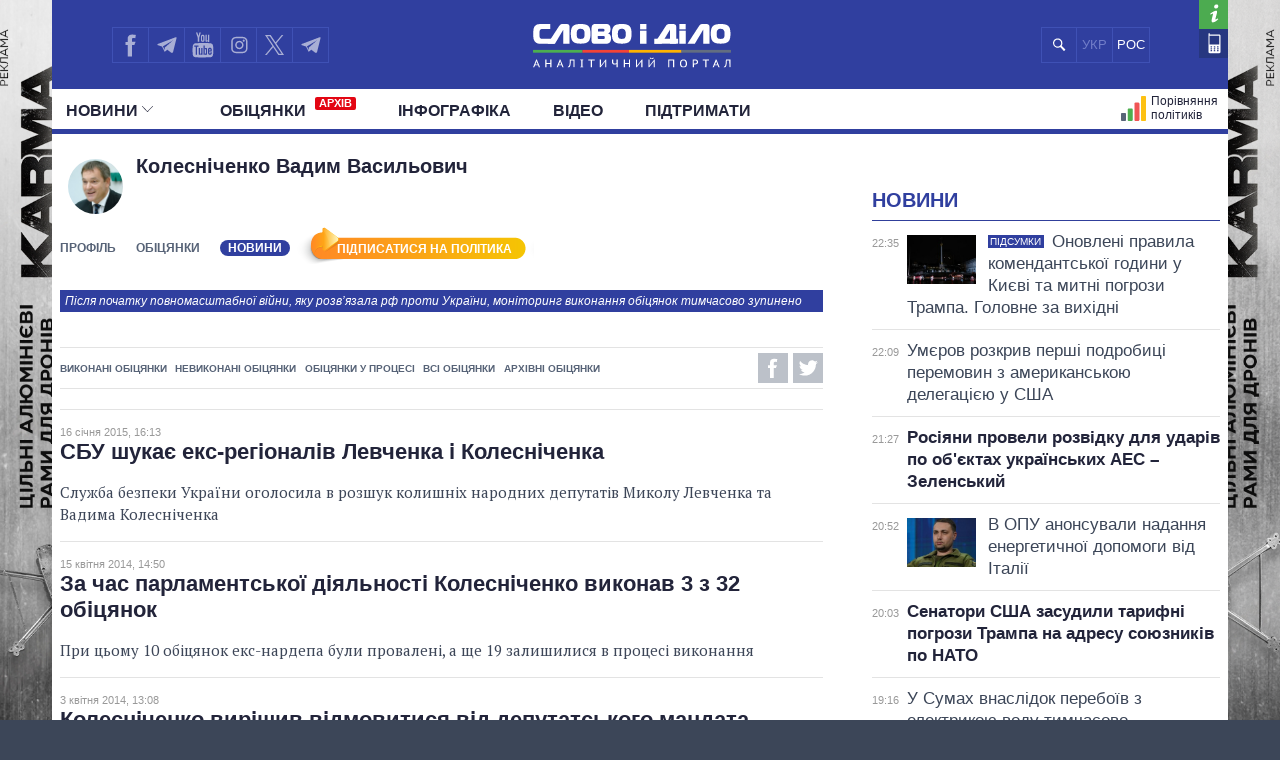

--- FILE ---
content_type: text/html; charset=utf-8
request_url: https://accounts.google.com/o/oauth2/postmessageRelay?parent=https%3A%2F%2Fwww.slovoidilo.ua&jsh=m%3B%2F_%2Fscs%2Fabc-static%2F_%2Fjs%2Fk%3Dgapi.lb.en.2kN9-TZiXrM.O%2Fd%3D1%2Frs%3DAHpOoo_B4hu0FeWRuWHfxnZ3V0WubwN7Qw%2Fm%3D__features__
body_size: 163
content:
<!DOCTYPE html><html><head><title></title><meta http-equiv="content-type" content="text/html; charset=utf-8"><meta http-equiv="X-UA-Compatible" content="IE=edge"><meta name="viewport" content="width=device-width, initial-scale=1, minimum-scale=1, maximum-scale=1, user-scalable=0"><script src='https://ssl.gstatic.com/accounts/o/2580342461-postmessagerelay.js' nonce="zz3Hz_CbYF4Ptg7uETV4HQ"></script></head><body><script type="text/javascript" src="https://apis.google.com/js/rpc:shindig_random.js?onload=init" nonce="zz3Hz_CbYF4Ptg7uETV4HQ"></script></body></html>

--- FILE ---
content_type: image/svg+xml
request_url: https://www.slovoidilo.ua/i/images/viber_mob.svg
body_size: 4101
content:
<?xml version="1.0" encoding="UTF-8"?>
<svg xmlns="http://www.w3.org/2000/svg" xmlns:xlink="http://www.w3.org/1999/xlink" viewBox="0 0 48 48" width="48px" height="48px">
<g id="surface18678985">
<path style="fill-rule:nonzero;fill:rgb(100%,100%,100%);fill-opacity:1;stroke-width:10;stroke-linecap:butt;stroke-linejoin:round;stroke:rgb(80.000001%,80.000001%,80.000001%);stroke-opacity:1;stroke-miterlimit:10;" d="M 140.028169 32.343317 C 149.612374 41.882944 154.085002 55.523718 154.085002 75.256778 L 154.085002 86.000003 C 154.085002 105.733062 149.612374 119.358978 140.147043 128.809449 C 124.232806 143.326919 95.450474 143.326919 86.000003 143.326919 C 82.017729 143.326919 78.035454 143.208045 74.186913 142.970297 L 72.448383 142.851423 L 71.289363 144.159035 C 59.788318 157.041989 57.4257 159.597777 57.098797 159.92468 C 55.761466 161.113419 55.048223 161.247152 54.617305 161.247152 C 54.394417 161.247152 53.75547 161.247152 53.75547 159.003408 L 53.75547 139.924154 L 51.199682 139.151474 C 43.249993 136.744279 36.74165 133.267219 31.971836 128.913464 C 22.387632 119.373837 17.915003 105.733062 17.915003 86.000003 L 17.915003 75.256778 C 17.915003 55.523718 22.387632 41.882944 31.852962 32.447332 C 47.7672 17.915003 76.549531 17.915003 86.000003 17.915003 C 95.450474 17.915003 124.232806 17.915003 140.028169 32.343317 Z M 140.028169 32.343317 " transform="matrix(0.262884,0,0,0.262884,1.392,1.392)"/>
<path style="fill-rule:nonzero;fill:rgb(49.411765%,34.117648%,76.078433%);fill-opacity:1;stroke-width:10;stroke-linecap:butt;stroke-linejoin:round;stroke:rgb(80.000001%,80.000001%,80.000001%);stroke-opacity:1;stroke-miterlimit:10;" d="M 121.840469 107.174408 C 121.840469 109.477589 120.696309 112.479154 119.180667 114.514868 C 116.907205 117.57587 113.801625 120.770605 109.923366 121.63244 C 109.358715 121.751314 108.779205 121.810751 108.214554 121.840469 C 104.217421 121.944484 100.17571 120.399124 96.743227 118.705172 C 88.585509 114.67832 80.680398 109.358715 73.622263 103.563615 C 71.363659 101.706211 69.268508 99.685355 67.232793 97.605063 C 65.137641 95.569348 63.131645 93.474196 61.274241 91.215593 C 55.479141 84.157458 50.159536 76.252347 46.132684 68.079769 C 44.423872 64.617568 42.833935 60.53128 42.997386 56.489569 C 43.027105 55.969495 43.086542 55.434563 43.205415 54.91449 C 44.067251 51.03623 47.261986 47.930651 50.322987 45.642329 C 52.358702 44.126688 55.360267 42.997386 57.648589 42.997386 C 59.015638 42.997386 60.308391 43.621474 61.437693 44.973664 C 64.795879 48.941079 65.806307 50.783624 69.105056 56.281539 C 70.486965 58.569861 71.660844 62.002343 71.660844 63.844888 C 71.660844 65.093064 70.650416 66.593846 69.744003 67.500259 C 67.381385 69.862877 64.498694 70.680135 64.498694 74.796142 C 64.498694 78.837853 68.599842 85.881129 73.904588 90.933268 C 78.956727 96.223154 86.000003 100.339161 90.026854 100.339161 C 94.157721 100.339161 94.915542 97.397033 97.27816 95.034416 C 98.184573 94.128002 99.685355 93.162152 100.933531 93.162152 C 102.776075 93.162152 106.253135 94.350891 108.556316 95.71794 C 114.039373 99.031549 115.881918 100.041977 119.864192 103.400163 C 121.216382 104.529465 121.82561 105.822218 121.840469 107.174408 Z M 121.840469 86.000003 C 119.849332 86.000003 118.244535 84.395206 118.244535 82.418928 L 118.244535 78.837853 C 118.244535 61.051353 103.786503 46.578461 86.000003 46.578461 C 84.023725 46.578461 82.418928 44.973664 82.418928 42.997386 C 82.418928 41.021108 84.023725 39.416311 86.000003 39.416311 C 107.739059 39.416311 125.421544 57.098797 125.421544 78.837853 L 125.421544 82.418928 C 125.421544 84.395206 123.816747 86.000003 121.840469 86.000003 Z M 99.819088 78.837853 C 98.22915 78.837853 96.772946 77.767988 96.356887 76.148332 C 95.376178 72.388946 92.43405 69.446819 88.689524 68.480968 C 86.772683 67.975755 85.613663 66.029195 86.118877 64.112354 C 86.609231 62.195513 88.555791 61.051353 90.487491 61.541707 C 96.743227 63.161364 101.661633 68.06491 103.296148 74.350365 C 103.786503 76.267206 102.642342 78.213765 100.725501 78.718979 C 100.428317 78.793275 100.116273 78.837853 99.819088 78.837853 Z M 99.819088 78.837853 " transform="matrix(0.262884,0,0,0.262884,1.392,1.392)"/>
<path style="fill-rule:nonzero;fill:rgb(49.411765%,34.117648%,76.078433%);fill-opacity:1;stroke-width:10;stroke-linecap:butt;stroke-linejoin:round;stroke:rgb(80.000001%,80.000001%,80.000001%);stroke-opacity:1;stroke-miterlimit:10;" d="M 111.082386 82.418928 C 109.106108 82.418928 107.501311 80.814131 107.501311 78.837853 C 107.501311 67.411104 98.556053 57.990351 87.159023 57.381122 C 85.182745 57.277108 83.667103 55.598015 83.771118 53.621737 C 83.875133 51.645459 85.583944 50.114958 87.530504 50.233832 C 102.746357 51.03623 114.663461 63.592281 114.663461 78.837853 C 114.663461 80.814131 113.058664 82.418928 111.082386 82.418928 Z M 111.082386 82.418928 " transform="matrix(0.262884,0,0,0.262884,1.392,1.392)"/>
<path style="fill-rule:nonzero;fill:rgb(49.411765%,34.117648%,76.078433%);fill-opacity:1;stroke-width:10;stroke-linecap:butt;stroke-linejoin:round;stroke:rgb(80.000001%,80.000001%,80.000001%);stroke-opacity:1;stroke-miterlimit:10;" d="M 142.554238 29.802388 C 153.371759 40.575331 157.666077 55.68717 157.666077 75.241919 C 157.666077 76.876434 157.666077 78.674401 157.651218 80.620961 C 157.666077 82.56752 157.666077 84.380346 157.666077 86.000003 C 157.666077 105.554752 153.371759 120.681449 142.554238 131.454392 C 127.24923 145.436929 102.122269 146.922853 86.000003 146.922853 C 82.37435 146.922853 78.273202 146.818838 73.964025 146.536513 C 66.71272 154.664512 60.055784 162.079269 59.476274 162.599342 C 57.945773 163.966391 56.415272 164.828227 54.647024 164.828227 L 54.617305 164.828227 C 53.918921 164.828227 50.159536 164.724212 50.159536 159.003408 L 50.159536 142.583957 C 42.53675 140.265917 35.270586 136.773997 29.445767 131.454392 C 18.613387 120.66659 14.333928 105.554752 14.333928 86.000003 C 14.333928 84.380346 14.319069 82.56752 14.333928 80.620961 C 14.319069 78.674401 14.333928 76.876434 14.333928 75.256778 C 14.333928 55.68717 18.613387 40.575331 29.445767 29.802388 C 44.750775 15.819851 69.877736 14.333928 86.000003 14.333928 C 102.122269 14.333928 127.24923 15.819851 142.554238 29.802388 Z M 146.907993 80.695257 C 146.922853 79.120178 146.907993 77.753129 146.907993 76.490094 L 146.907993 75.256778 C 146.907993 57.663448 143.178326 45.686907 135.139482 37.588626 C 121.231241 25.077153 94.737231 25.077153 86.000003 25.077153 C 77.262774 25.077153 50.768764 25.077153 36.860523 37.588626 C 28.821679 45.686907 25.077153 57.663448 25.077153 75.256778 L 25.077153 76.490094 C 25.077153 77.753129 25.077153 79.120178 25.092012 80.546665 C 25.077153 82.136602 25.077153 83.488793 25.077153 84.751827 L 25.077153 86.000003 C 25.077153 103.578474 28.821679 115.555014 36.860523 123.668155 C 42.34358 128.60142 49.788055 131.558407 57.336545 133.371233 L 57.336545 154.382187 C 57.336545 154.382187 72.52268 137.398085 73.934307 135.808147 C 79.016164 136.164769 83.3402 136.164769 86.000003 136.164769 C 94.737231 136.164769 121.231241 136.164769 135.139482 123.668155 C 143.178326 115.555014 146.922853 103.578474 146.922853 86.000003 L 146.922853 84.751827 C 146.922853 83.488793 146.922853 82.136602 146.907993 80.695257 Z M 146.907993 80.695257 " transform="matrix(0.262884,0,0,0.262884,1.392,1.392)"/>
<path style=" stroke:none;fill-rule:nonzero;fill:rgb(100%,100%,100%);fill-opacity:1;" d="M 24 6.101562 C 21.515625 6.101562 13.949219 6.101562 9.765625 9.921875 C 7.277344 12.402344 6.101562 15.988281 6.101562 21.175781 L 6.101562 24 C 6.101562 29.1875 7.277344 32.773438 9.796875 35.28125 C 11.050781 36.425781 12.761719 37.339844 14.851562 37.972656 L 15.523438 38.175781 L 15.523438 43.191406 C 15.523438 43.78125 15.691406 43.78125 15.75 43.78125 C 15.863281 43.78125 16.050781 43.746094 16.402344 43.433594 C 16.488281 43.347656 17.109375 42.675781 20.132812 39.289062 L 20.4375 38.945312 L 20.894531 38.976562 C 21.90625 39.039062 22.953125 39.070312 24 39.070312 C 26.484375 39.070312 34.050781 39.070312 38.234375 35.253906 C 40.722656 32.769531 41.898438 29.1875 41.898438 24 L 41.898438 21.175781 C 41.898438 15.988281 40.722656 12.402344 38.203125 9.894531 C 34.050781 6.101562 26.484375 6.101562 24 6.101562 Z M 24 6.101562 "/>
<path style=" stroke:none;fill-rule:nonzero;fill:rgb(18.82353%,24.705882%,62.352943%);fill-opacity:1;" d="M 32.902344 28.574219 C 31.855469 27.691406 31.371094 27.425781 29.929688 26.554688 C 29.324219 26.195312 28.410156 25.882812 27.925781 25.882812 C 27.597656 25.882812 27.203125 26.136719 26.964844 26.375 C 26.34375 26.996094 26.144531 27.769531 25.058594 27.769531 C 24 27.769531 22.148438 26.6875 20.820312 25.296875 C 19.425781 23.96875 18.347656 22.117188 18.347656 21.054688 C 18.347656 19.972656 19.105469 19.757812 19.726562 19.136719 C 19.964844 18.898438 20.230469 18.503906 20.230469 18.175781 C 20.230469 17.691406 19.921875 16.789062 19.558594 16.1875 C 18.691406 14.742188 18.425781 14.257812 17.542969 13.214844 C 17.246094 12.859375 16.90625 12.695312 16.546875 12.695312 C 15.945312 12.695312 15.15625 12.992188 14.621094 13.390625 C 13.816406 13.992188 12.976562 14.808594 12.75 15.828125 C 12.71875 15.964844 12.703125 16.105469 12.695312 16.242188 C 12.652344 17.304688 13.070312 18.378906 13.519531 19.289062 C 14.578125 21.4375 15.976562 23.515625 17.5 25.371094 C 17.988281 25.964844 18.515625 26.515625 19.066406 27.050781 C 19.601562 27.597656 20.152344 28.128906 20.746094 28.617188 C 22.601562 30.140625 24.679688 31.539062 26.824219 32.597656 C 27.726562 33.042969 28.789062 33.449219 29.839844 33.421875 C 29.988281 33.414062 30.140625 33.398438 30.289062 33.367188 C 31.308594 33.140625 32.125 32.300781 32.722656 31.496094 C 33.121094 30.960938 33.421875 30.171875 33.421875 29.566406 C 33.417969 29.210938 33.257812 28.871094 32.902344 28.574219 Z M 33.421875 24 C 32.898438 24 32.476562 23.578125 32.476562 23.058594 L 32.476562 22.117188 C 32.476562 17.441406 28.675781 13.636719 24 13.636719 C 23.480469 13.636719 23.058594 13.214844 23.058594 12.695312 C 23.058594 12.175781 23.480469 11.753906 24 11.753906 C 29.714844 11.753906 34.363281 16.402344 34.363281 22.117188 L 34.363281 23.058594 C 34.363281 23.578125 33.941406 24 33.421875 24 Z M 27.632812 22.117188 C 27.214844 22.117188 26.832031 21.835938 26.722656 21.410156 C 26.464844 20.421875 25.691406 19.648438 24.707031 19.394531 C 24.203125 19.261719 23.898438 18.75 24.03125 18.246094 C 24.160156 17.742188 24.671875 17.441406 25.179688 17.570312 C 26.824219 17.996094 28.117188 19.285156 28.546875 20.9375 C 28.675781 21.441406 28.375 21.953125 27.871094 22.085938 C 27.792969 22.105469 27.710938 22.117188 27.632812 22.117188 Z M 27.632812 22.117188 "/>
<path style=" stroke:none;fill-rule:nonzero;fill:rgb(18.82353%,24.705882%,62.352943%);fill-opacity:1;" d="M 30.59375 23.058594 C 30.074219 23.058594 29.652344 22.636719 29.652344 22.117188 C 29.652344 19.113281 27.300781 16.636719 24.304688 16.476562 C 23.785156 16.449219 23.386719 16.007812 23.414062 15.488281 C 23.441406 14.96875 23.890625 14.566406 24.402344 14.597656 C 28.402344 14.808594 31.535156 18.109375 31.535156 22.117188 C 31.535156 22.636719 31.113281 23.058594 30.59375 23.058594 Z M 30.59375 23.058594 "/>
<path style=" stroke:none;fill-rule:nonzero;fill:rgb(18.82353%,24.705882%,62.352943%);fill-opacity:1;" d="M 24 5.160156 C 19.761719 5.160156 13.15625 5.550781 9.132812 9.226562 C 6.285156 12.058594 5.160156 16.03125 5.160156 21.175781 C 5.160156 21.601562 5.15625 22.074219 5.160156 22.585938 C 5.15625 23.097656 5.160156 23.574219 5.160156 24 C 5.160156 29.140625 6.285156 33.113281 9.132812 35.949219 C 10.664062 37.347656 12.574219 38.265625 14.578125 38.875 L 14.578125 43.191406 C 14.578125 44.695312 15.566406 44.722656 15.75 44.722656 L 15.757812 44.722656 C 16.222656 44.722656 16.625 44.496094 17.027344 44.136719 C 17.179688 44 18.929688 42.050781 20.835938 39.914062 C 21.96875 39.988281 23.046875 40.015625 24 40.015625 C 28.238281 40.015625 34.84375 39.625 38.867188 35.949219 C 41.710938 33.117188 42.839844 29.140625 42.839844 24 C 42.839844 23.574219 42.839844 23.097656 42.835938 22.585938 C 42.839844 22.074219 42.839844 21.601562 42.839844 21.171875 C 42.839844 16.03125 41.710938 12.058594 38.867188 9.226562 C 34.84375 5.550781 28.238281 5.160156 24 5.160156 Z M 40.015625 23.671875 L 40.015625 24 C 40.015625 28.621094 39.03125 31.769531 36.917969 33.902344 C 33.261719 37.1875 26.296875 37.1875 24 37.1875 C 23.300781 37.1875 22.164062 37.1875 20.828125 37.09375 C 20.457031 37.511719 16.464844 41.976562 16.464844 41.976562 L 16.464844 36.453125 C 14.480469 35.976562 12.523438 35.199219 11.082031 33.902344 C 8.96875 31.769531 7.984375 28.621094 7.984375 24 L 7.984375 23.671875 C 7.984375 23.339844 7.984375 22.984375 7.988281 22.566406 C 7.984375 22.191406 7.984375 21.832031 7.984375 21.5 L 7.984375 21.175781 C 7.984375 16.550781 8.96875 13.402344 11.082031 11.273438 C 14.738281 7.984375 21.703125 7.984375 24 7.984375 C 26.296875 7.984375 33.261719 7.984375 36.917969 11.273438 C 39.03125 13.402344 40.011719 16.550781 40.011719 21.175781 L 40.011719 21.5 C 40.011719 21.832031 40.015625 22.191406 40.011719 22.605469 C 40.015625 22.984375 40.015625 23.339844 40.015625 23.671875 Z M 40.015625 23.671875 "/>
</g>
</svg>


--- FILE ---
content_type: image/svg+xml
request_url: https://slovoidilo.ua/i/images/social-fb-w.svg
body_size: 9
content:
<?xml version="1.0" encoding="utf-8"?>
<!-- Generator: Adobe Illustrator 19.2.1, SVG Export Plug-In . SVG Version: 6.00 Build 0)  -->
<svg version="1.1" id="Layer_1" xmlns="http://www.w3.org/2000/svg" xmlns:xlink="http://www.w3.org/1999/xlink" x="0px" y="0px"
	 viewBox="0 0 28.9 28.9" style="enable-background:new 0 0 28.9 28.9;" xml:space="preserve">
<style type="text/css">
	.st0{fill:#FFFFFF;}
</style>
<path class="st0" d="M9.7,11.8h1.9v-0.9V10V9.9c0-0.8,0-2.1,0.6-2.9s1.5-1.4,3-1.4c2.4,0,3.4,0.3,3.4,0.3l-0.5,2.8
	c0,0-0.8-0.2-1.5-0.2c-0.7,0-1.4,0.3-1.4,1v0.3v1v0.9h3.1l-1,2.8h-2.1v9.7h-3.6v-9.7H9.7V11.8L9.7,11.8z"/>
</svg>


--- FILE ---
content_type: application/javascript; charset=utf-8
request_url: https://fundingchoicesmessages.google.com/f/AGSKWxX8VKgTqskUpIw4MFzQ4s85JxSPCIAYpop740vWuIWmh2GmH8gpo-MAXqpfjnebXoRBi52Rsjp0lc84ibfEwsUsWaun0vsUeFwdS9GkT76L5AxFZa_LsSfmj0M62D_QG_5zawqVnUvs9jrSQBzkdVb-N0ML1J2E52RZbReWV12sWWQTRR6skR0nE2py/_/adbot_/ads_controller./adasync._footer_ad_/popunderking.
body_size: -1293
content:
window['66b04562-57cf-48e3-b989-de81461ef987'] = true;

--- FILE ---
content_type: application/javascript; charset=utf-8
request_url: https://fundingchoicesmessages.google.com/f/AGSKWxX6nseHrCsLc1IJJKnd8QT3ZSbfSzkWtbFW2tweb8zAA2QMrkURnAUYV3FEM6E2queUc6q2X41gkclUkyaFr3sxVDp9pPVraWiZIxhRnWIPGfe3oCQT7JH06k4Hma0g9_KHTW7Z8A==?fccs=W251bGwsbnVsbCxudWxsLG51bGwsbnVsbCxudWxsLFsxNzY4NzcyNTg2LDc2OTAwMDAwMF0sbnVsbCxudWxsLG51bGwsW251bGwsWzddXSwiaHR0cHM6Ly93d3cuc2xvdm9pZGlsby51YS9wZXJzb255L2tvbGVzbmljaGVua28tdmFkeW0tdmFzeWxvdnljaC9ub3Z5bnkiLG51bGwsW1s4LCJNOWxrelVhWkRzZyJdLFs5LCJlbi1VUyJdLFsxOSwiMiJdLFsxNywiWzBdIl0sWzI0LCIiXSxbMjksImZhbHNlIl1dXQ
body_size: -212
content:
if (typeof __googlefc.fcKernelManager.run === 'function') {"use strict";this.default_ContributorServingResponseClientJs=this.default_ContributorServingResponseClientJs||{};(function(_){var window=this;
try{
var OH=function(a){this.A=_.t(a)};_.u(OH,_.J);var PH=_.Zc(OH);var QH=function(a,b,c){this.B=a;this.params=b;this.j=c;this.l=_.F(this.params,4);this.o=new _.bh(this.B.document,_.O(this.params,3),new _.Og(_.Ok(this.j)))};QH.prototype.run=function(){if(_.P(this.params,10)){var a=this.o;var b=_.ch(a);b=_.Jd(b,4);_.gh(a,b)}a=_.Pk(this.j)?_.Xd(_.Pk(this.j)):new _.Zd;_.$d(a,9);_.F(a,4)!==1&&_.H(a,4,this.l===2||this.l===3?1:2);_.Dg(this.params,5)&&(b=_.O(this.params,5),_.fg(a,6,b));return a};var RH=function(){};RH.prototype.run=function(a,b){var c,d;return _.v(function(e){c=PH(b);d=(new QH(a,c,_.A(c,_.Nk,2))).run();return e.return({ia:_.L(d)})})};_.Rk(8,new RH);
}catch(e){_._DumpException(e)}
}).call(this,this.default_ContributorServingResponseClientJs);
// Google Inc.

//# sourceURL=/_/mss/boq-content-ads-contributor/_/js/k=boq-content-ads-contributor.ContributorServingResponseClientJs.en_US.M9lkzUaZDsg.es5.O/d=1/exm=kernel_loader,loader_js_executable/ed=1/rs=AJlcJMzanTQvnnVdXXtZinnKRQ21NfsPog/m=web_iab_tcf_v2_signal_executable
__googlefc.fcKernelManager.run('\x5b\x5b\x5b8,\x22\x5bnull,\x5b\x5bnull,null,null,\\\x22https:\/\/fundingchoicesmessages.google.com\/f\/AGSKWxWbqGErU-XJfOJ6-C9f4ziM0aqpcfJXXVfQJWYVx17kGE0BFMKgRDPY__91MAXPUH-oaWj9hECFYThXmvUWTxEcU48xvg4K1P_cBakSANvNZ_TrCCxjZMzFkP3JI7EptYWlmOAKqw\\\\u003d\\\\u003d\\\x22\x5d,null,null,\x5bnull,null,null,\\\x22https:\/\/fundingchoicesmessages.google.com\/el\/AGSKWxW20wgwxzKaFpd_wIyP1Jj9G_NneiUI3ZzxHVSVMaACIdnJmkXFv62BCktQ0-8rkfndtFwP53ZZAwlHNgSKFVO6ZHh9KRd0YcLzteu38MuiLyNPaTc9USozkjFOfWTBshCrrieiiQ\\\\u003d\\\\u003d\\\x22\x5d,null,\x5bnull,\x5b7\x5d\x5d\x5d,\\\x22slovoidilo.ua\\\x22,1,\\\x22en\\\x22,null,null,null,null,1\x5d\x22\x5d\x5d,\x5bnull,null,null,\x22https:\/\/fundingchoicesmessages.google.com\/f\/AGSKWxW3JEwOE0zsK0I-THyqw_f-UPr_cqmY8bOl1pZmDYr3BdfI4Ie6zBqHDlW0FX6nNG35aVljTaWoy9p7JSpbGByYXJPaVoaUYfb4xFvlD_9FTFOqpAVtA72rQ4BSPjTI8QpFduCJxQ\\u003d\\u003d\x22\x5d\x5d');}

--- FILE ---
content_type: image/svg+xml
request_url: https://slovoidilo.ua/i/images/icon-compare.svg
body_size: 148
content:
<?xml version="1.0" encoding="utf-8"?>
<!-- Generator: Adobe Illustrator 20.1.0, SVG Export Plug-In . SVG Version: 6.00 Build 0)  -->
<svg version="1.1" id="Layer_1" xmlns="http://www.w3.org/2000/svg" xmlns:xlink="http://www.w3.org/1999/xlink" x="0px" y="0px"
	 viewBox="0 0 23.1 23.1" style="enable-background:new 0 0 23.1 23.1;" xml:space="preserve">
<style type="text/css">
	.st0{fill:#586478;}
	.st1{fill:#4DAF4F;}
	.st2{fill:#F05555;}
	.st3{fill:#FDC113;}
</style>
<g>
	<path class="st0" d="M3.6,23.1H1c-0.6,0-1-0.4-1-1v-5.5c0-0.5,0.4-1,1-1h2.6c0.6,0,1,0.5,1,1v5.5C4.6,22.7,4.2,23.1,3.6,23.1z"/>
	<path class="st1" d="M9.8,23.1H7.2c-0.6,0-1-0.4-1-1v-9.6c0-0.6,0.4-1,1-1h2.6c0.6,0,1,0.4,1,1v9.6C10.8,22.7,10.4,23.1,9.8,23.1z"
		/>
	<path class="st2" d="M16,23.1h-2.6c-0.6,0-1-0.4-1-1v-15c0-0.6,0.4-1,1-1H16c0.5,0,1,0.4,1,1v15C17,22.7,16.5,23.1,16,23.1z"/>
	<path class="st3" d="M22.1,23.1h-2.6c-0.6,0-1-0.4-1-1V1c0-0.6,0.4-1,1-1h2.6c0.5,0,1,0.4,1,1v21.1C23.1,22.7,22.7,23.1,22.1,23.1z
		"/>
</g>
</svg>
